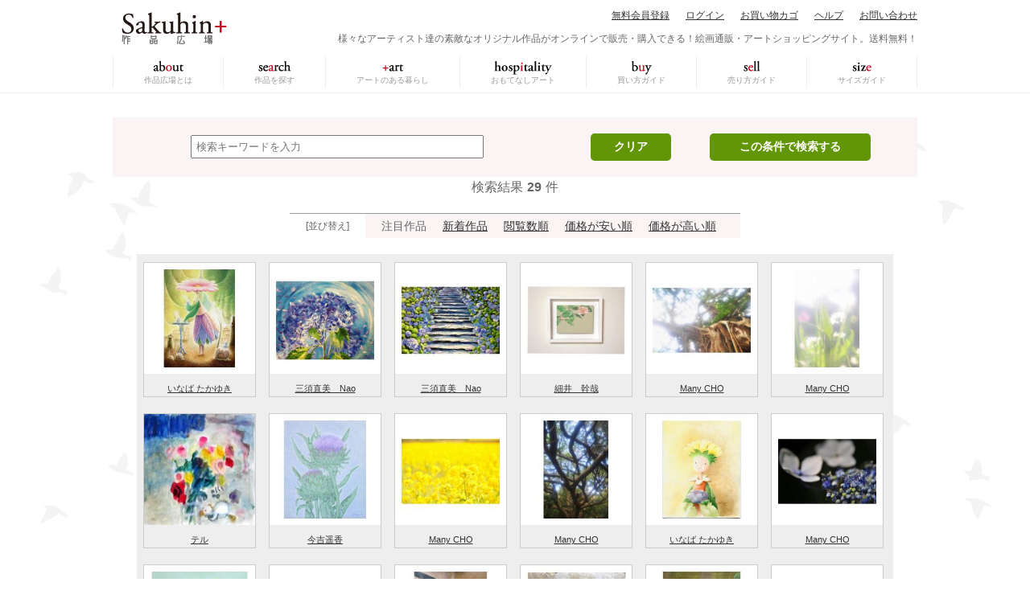

--- FILE ---
content_type: text/html; charset=UTF-8
request_url: http://sakuhin.jp/search.php?motif=9
body_size: 21138
content:


<!DOCTYPE html>
<html lang="ja">
<head>
<meta charset="UTF-8" />
<meta name="description" content="作品を探すページです。絵画、イラスト、写真、オブジェ等のアート作品を、飾る場所やインテリアの雰囲気、色などで検索可能です。" />
<meta name="keywords" content="作品検索,絵画販売,絵画サイト" />
<link rel="shortcut icon" type="image/vnd.microsoft.icon" href="http://www.sakuhin.jp/img/common/favicon.ico" />
<title>作品を探す | オリジナル絵画・アート作品の販売・通販サイト作品広場</title>
<link rel="stylesheet" type="text/css" media="screen" href="http://www.sakuhin.jp/css/base/reset.css" />
<link rel="stylesheet" type="text/css" media="screen" href="http://www.sakuhin.jp/css/base/common.css" />
<link rel="stylesheet" type="text/css" media="screen" href="http://www.sakuhin.jp/css/base/header.css" />
<link rel="stylesheet" type="text/css" media="screen" href="http://www.sakuhin.jp/css/base/jmenu.css" />
<link rel="stylesheet" type="text/css" media="screen" href="http://www.sakuhin.jp/css/base/footer.css" />
<link rel="stylesheet" type="text/css" media="screen" href="http://www.sakuhin.jp/css/front/search.css" />
<script type="text/javascript" src="http://www.sakuhin.jp/js/jquery-2.1.1.js"> </script>
<script type="text/javascript" src="http://www.sakuhin.jp/js/jMenu.jquery.min.js"> </script>
<script type="text/javascript" src="http://www.sakuhin.jp/js/common.js"></script>
<script type="text/javascript" src="http://www.sakuhin.jp/js/jquery.dcspamless.1.0.min.js"></script>
<div id="fb-root"></div>
<script>(function(d, s, id) {
  var js, fjs = d.getElementsByTagName(s)[0];
  if (d.getElementById(id)) return;
  js = d.createElement(s); js.id = id;
  js.src = "//connect.facebook.net/ja_JP/sdk.js#xfbml=1&version=v2.0";
  fjs.parentNode.insertBefore(js, fjs);
}(document, 'script', 'facebook-jssdk'));</script>
<meta name="google-translate-customization" content="4689ed2b2d92c2b9-f13f61fe955733b9-g50819083813f1b7e-f"></meta>
</head>
<body onLoad="">
	<!-- header ここから -->
	<div class="sakuhin_header"><div class="sakuhin_header_inner clearfix">
<div id="header_logo">
<a href="http://www.sakuhin.jp"><img src="http://www.sakuhin.jp/img/parts/logo.gif" alt="作品広場"></a>
</div>
<ul class="menu clearfix">
<li><a href="http://www.sakuhin.jp/common/entry/new_entry.php" title="無料会員登録">無料会員登録</a></li>
<li><a href="http://www.sakuhin.jp/shop_admin/login.php" title="ログイン">ログイン</a></li>
<li><a href="http://www.sakuhin.jp/buy/cart.php" title="お買い物カゴ">お買い物カゴ</a></li>
<li><a href="http://www.sakuhin.jp/help/help_list.html" target="_blank" title="ヘルプ">ヘルプ</a></li>
<li><a href="http://www.sakuhin.jp/common/contact/contact.php" title="お問い合わせ" target="_blank" >お問い合わせ</a></li>
</ul>
<h1 class="site_title">様々なアーティスト達の素敵なオリジナル作品がオンラインで販売・購入できる！絵画通販・アートショッピングサイト。送料無料！</h1></div>
<div class="global_nav">
<ul class="global_nav_menu clearfix">
<li><a href="http://www.sakuhin.jp/introduction/introduction.php?page=1" title="作品広場とは">作品広場とは</a></li>
<li><a href="http://www.sakuhin.jp/search.php" title="作品を探す">作品を探す</a></li>
<li><a href="http://www.sakuhin.jp/introduction/introduction.php?page=2"  title="アートのある暮らし">アートのある暮らし</a></li>
<li><a href="http://www.sakuhin.jp/introduction/introduction.php?page=3" title="おもてなしアート">おもてなしアート</a></li>
<li><a href="http://www.sakuhin.jp/help/guide_buy.html" target="_blank" title="買い方ガイド">買い方ガイド</a></li>
<li><a href="http://www.sakuhin.jp/help/guide_sell.html" target="_blank" title="売り方ガイド">売り方ガイド</a></li>
<li><a href="http://www.sakuhin.jp/help/guide_size.html" target="_blank" title="サイズガイド">サイズガイド</a></li>
</ul>
</div>
</div>
	<!-- header ここまで -->
		<div id="wrapper">
			<div class="clearfix">
				<!-- left_block ここから -->
								<!-- left_block ここから -->

				<!-- center_block ここから -->
				<div class="content_block_center3">
<div class="search_item">
<form method="post" action="post" name="narrow_data" id="narrow_data">
<table class="search_item_table">
<tr>
<td colspan="2">
<input name="kw" type="text" value="" placeholder="検索キーワードを入力" class="search_kw" onKeyPress="return submitStop(event);">
</td>
<td colspan="1">
<p class="clear_btn">
<input type="button" name="clear_btn" value="クリア" onclick="ProductSearchClearButton();" class="clear_btn">
</p>
</td>
<td colspan="2">
<p class="search_btn">
<input type="button" name="search_btn" value="この条件で検索する" onclick="subBtn('search_confirm')" class="search_btn">
</p>
</td>
</tr>
</table>
</form>
</div>

<p class="content_count" style="margin-top:0px;">検索結果<span class="num">29</span>件</p>
<div class="search_results_sort">
<ul class="clearfix">
<li class="sort">[並び替え]</li>
<li>注目作品</li>
<li><a href="http://www.sakuhin.jp/search.php?motif=9&order=2">新着作品</a></li>
<li><a href="http://www.sakuhin.jp/search.php?motif=9&order=3">閲覧数順</a></li>
<li><a href="http://www.sakuhin.jp/search.php?motif=9&order=4">価格が安い順</a></li>
<li><a href="http://www.sakuhin.jp/search.php?motif=9&order=5">価格が高い順</a></li>
</ul>
</div>
<div class="search_results_list">
<ul class="clearfix">
<li>
<a href="./product_detail.php?product_id=1104">
<img src="http://www.sakuhin.jp/img/thumbnail/product/vas64127/a53efa9e05d0e8205353a476e792f51e5d6c8a5e.jpeg?c77a92d4be9af5c7c6a5b447bc135b8c15c168fc" alt="ひと息ついて" width="138" height="138">
</a>
<p><a href="./author_profile.php?author=641" style="font-size:11px;">いなば たかゆき</p>
</li>
<li>
<a href="./product_detail.php?product_id=1338">
<img src="http://www.sakuhin.jp/img/thumbnail/product/anb10417/dd686f796ef2977709c33ba8113b9587477b3135.jpeg?c77a92d4be9af5c7c6a5b447bc135b8c15c168fc" alt="水中花～紫陽花～" width="138" height="138">
</a>
<p><a href="./author_profile.php?author=104" style="font-size:11px;">三須直美　Nao</p>
</li>
<li>
<a href="./product_detail.php?product_id=1339">
<img src="http://www.sakuhin.jp/img/thumbnail/product/anb10417/425f181cb671435f389350eacb7fb95a25da8c92.jpeg?c77a92d4be9af5c7c6a5b447bc135b8c15c168fc" alt="あじさい寺" width="138" height="138">
</a>
<p><a href="./author_profile.php?author=104" style="font-size:11px;">三須直美　Nao</p>
</li>
<li>
<a href="./product_detail.php?product_id=1267">
<img src="http://www.sakuhin.jp/img/thumbnail/product/cnv75840/9bdd0b2aa2423b81a12f80d352bbd72695639613.jpeg?c77a92d4be9af5c7c6a5b447bc135b8c15c168fc" alt="椿" width="138" height="138">
</a>
<p><a href="./author_profile.php?author=758" style="font-size:11px;">細井　幹哉</p>
</li>
<li>
<a href="./product_detail.php?product_id=1324">
<img src="http://www.sakuhin.jp/img/thumbnail/product/zbq79231/aa70743e5594bdab17cc6c4c0abf181b64c9704f.jpeg?c77a92d4be9af5c7c6a5b447bc135b8c15c168fc" alt="大樹" width="138" height="138">
</a>
<p><a href="./author_profile.php?author=792" style="font-size:11px;">Many CHO</p>
</li>
<li>
<a href="./product_detail.php?product_id=1332">
<img src="http://www.sakuhin.jp/img/thumbnail/product/zbq79231/bfc2e8142675887ec634c2cee9f2d15a4ca224c7.jpeg?c77a92d4be9af5c7c6a5b447bc135b8c15c168fc" alt="光の花" width="138" height="138">
</a>
<p><a href="./author_profile.php?author=792" style="font-size:11px;">Many CHO</p>
</li>
<li>
<a href="./product_detail.php?product_id=916">
<img src="http://www.sakuhin.jp/img/thumbnail/product/ter599817/8a84c48067f649068c67d9bb4d25966a1c5799bf.jpg?c77a92d4be9af5c7c6a5b447bc135b8c15c168fc" alt="バラとアヒル" width="138" height="138">
</a>
<p><a href="./author_profile.php?author=599" style="font-size:11px;">テル</p>
</li>
<li>
<a href="./product_detail.php?product_id=1636">
<img src="http://www.sakuhin.jp/img/thumbnail/product/vzn116128/e0ecac225118fdf39e6d8901d86640f567c46875.jpeg?c77a92d4be9af5c7c6a5b447bc135b8c15c168fc" alt="アーティチョーク" width="138" height="138">
</a>
<p><a href="./author_profile.php?author=1161" style="font-size:11px;">今吉遥香</p>
</li>
<li>
<a href="./product_detail.php?product_id=1329">
<img src="http://www.sakuhin.jp/img/thumbnail/product/zbq79231/50417cf21b636fbf32d575537181a9d5673244ef.jpeg?c77a92d4be9af5c7c6a5b447bc135b8c15c168fc" alt="どこまでも、どこまでも春の色" width="138" height="138">
</a>
<p><a href="./author_profile.php?author=792" style="font-size:11px;">Many CHO</p>
</li>
<li>
<a href="./product_detail.php?product_id=1331">
<img src="http://www.sakuhin.jp/img/thumbnail/product/zbq79231/0fc3e1c1fe80bf11668b21e028d2b21bb0c503e9.jpeg?c77a92d4be9af5c7c6a5b447bc135b8c15c168fc" alt="森の造形" width="138" height="138">
</a>
<p><a href="./author_profile.php?author=792" style="font-size:11px;">Many CHO</p>
</li>
<li>
<a href="./product_detail.php?product_id=981">
<img src="http://www.sakuhin.jp/img/thumbnail/product/inf641295/048a461db7779d388ad37bdf061589add26c5224.jpeg?c77a92d4be9af5c7c6a5b447bc135b8c15c168fc" alt="花の人　「おつかい途中のコーちゃん」" width="138" height="138">
</a>
<p><a href="./author_profile.php?author=641" style="font-size:11px;">いなば たかゆき</p>
</li>
<li>
<a href="./product_detail.php?product_id=1343">
<img src="http://www.sakuhin.jp/img/thumbnail/product/zbq79231/b1084b5f7881990cc6a5d60dce94dd1a536879c7.jpeg?c77a92d4be9af5c7c6a5b447bc135b8c15c168fc" alt="青い蕾" width="138" height="138">
</a>
<p><a href="./author_profile.php?author=792" style="font-size:11px;">Many CHO</p>
</li>
<li>
<a href="./product_detail.php?product_id=1637">
<img src="http://www.sakuhin.jp/img/thumbnail/product/vzn116128/e2db8063d6fd4131d4a1be462745272490079a44.jpeg?c77a92d4be9af5c7c6a5b447bc135b8c15c168fc" alt="ユリ" width="138" height="138">
</a>
<p><a href="./author_profile.php?author=1161" style="font-size:11px;">今吉遥香</p>
</li>
<li>
<a href="./product_detail.php?product_id=1710">
<img src="http://www.sakuhin.jp/img/thumbnail/product/byr102021/92f3bba840b815442558666775a5e47ea92972f7.jpeg?c77a92d4be9af5c7c6a5b447bc135b8c15c168fc" alt="’’Still live in autumn’’" width="138" height="138">
</a>
<p><a href="./author_profile.php?author=1020" style="font-size:11px;">Olena Ye</p>
</li>
<li>
<a href="./product_detail.php?product_id=1760">
<img src="http://www.sakuhin.jp/img/thumbnail/product/cre123625/e42441eae54c033630b78a51648c2a647fb02531.jpeg?c77a92d4be9af5c7c6a5b447bc135b8c15c168fc" alt="桃とガーベラ" width="138" height="138">
</a>
<p><a href="./author_profile.php?author=1236" style="font-size:11px;">た衣子</p>
</li>
<li>
<a href="./product_detail.php?product_id=1614">
<img src="http://www.sakuhin.jp/img/thumbnail/product/zre114328/7fe26bd4a02387c08f24a508626bcfc522c837f1.jpeg?c77a92d4be9af5c7c6a5b447bc135b8c15c168fc" alt="has" width="138" height="138">
</a>
<p><a href="./author_profile.php?author=1143" style="font-size:11px;">yutaka</p>
</li>
<li>
<a href="./product_detail.php?product_id=1288">
<img src="http://www.sakuhin.jp/img/thumbnail/product/anb76738/6f065919c066af0a8e12ddde80b8ed7ff55e024c.jpeg?c77a92d4be9af5c7c6a5b447bc135b8c15c168fc" alt="春の陽射し" width="138" height="138">
</a>
<p><a href="./author_profile.php?author=767" style="font-size:11px;">NARUSE</p>
</li>
<li>
<a href="./product_detail.php?product_id=1787">
<img src="http://www.sakuhin.jp/img/thumbnail/product/cre123625/3e4b00368b27ac77ae350f100b4de975d0d0c33f.jpeg?c77a92d4be9af5c7c6a5b447bc135b8c15c168fc" alt="備前にギボウシ" width="138" height="138">
</a>
<p><a href="./author_profile.php?author=1236" style="font-size:11px;">た衣子</p>
</li>
<li>
<a href="./product_detail.php?product_id=763">
<img src="http://www.sakuhin.jp/img/thumbnail/product/wat486562/7bb58e305a955f84fa341eff644cfc81f10bf515.jpg?c77a92d4be9af5c7c6a5b447bc135b8c15c168fc" alt="ゑ松" width="138" height="138">
</a>
<p><a href="./author_profile.php?author=486" style="font-size:11px;">都民版</p>
</li>
<li>
<a href="./product_detail.php?product_id=1333">
<img src="http://www.sakuhin.jp/img/thumbnail/product/zbq79231/c65756b2845091b3187648843767d3acd4f3cd04.jpeg?c77a92d4be9af5c7c6a5b447bc135b8c15c168fc" alt="小さな命の種" width="138" height="138">
</a>
<p><a href="./author_profile.php?author=792" style="font-size:11px;">Many CHO</p>
</li>
<li>
<a href="./product_detail.php?product_id=1716">
<img src="http://www.sakuhin.jp/img/thumbnail/product/lhx120927/4c2ede8f5e81c2d232522e2fdd7d7a69e16674ef.jpeg?c77a92d4be9af5c7c6a5b447bc135b8c15c168fc" alt="明日へ" width="138" height="138">
</a>
<p><a href="./author_profile.php?author=1209" style="font-size:11px;">yukie</p>
</li>
<li>
<a href="./product_detail.php?product_id=811">
<img src="http://www.sakuhin.jp/img/thumbnail/product/gf3496538/4aca32b4f6120b946eb30164ae87506dc6a4601b.jpeg?c77a92d4be9af5c7c6a5b447bc135b8c15c168fc" alt="夫婦（めおと）ボタン" width="138" height="138">
</a>
<p><a href="./author_profile.php?author=496" style="font-size:11px;">藤岡充</p>
</li>
<li>
<a href="./product_detail.php?product_id=1724">
<img src="http://www.sakuhin.jp/img/thumbnail/product/lhx120927/689f05f2bd49f5e698e551546707a929b9e43729.jpeg?c77a92d4be9af5c7c6a5b447bc135b8c15c168fc" alt="grace" width="138" height="138">
</a>
<p><a href="./author_profile.php?author=1209" style="font-size:11px;">yukie</p>
</li>
<li>
<a href="./product_detail.php?product_id=1761">
<img src="http://www.sakuhin.jp/img/thumbnail/product/cre123625/b93ed7db5e0960f91b78b18e80621c1096182542.jpeg?c77a92d4be9af5c7c6a5b447bc135b8c15c168fc" alt="テッポウユリ" width="138" height="138">
</a>
<p><a href="./author_profile.php?author=1236" style="font-size:11px;">た衣子</p>
</li>
<li style="width: 97.5%; text-align:center; border:none;">
</li>
<li>
<a href="./product_detail.php?product_id=1692">
<img src="http://www.sakuhin.jp/img/thumbnail/product/fna118430/9550f531c087bf020815272de34689fbbe76baf6.jpeg?c77a92d4be9af5c7c6a5b447bc135b8c15c168fc" alt="ブライダルブーケ" width="138" height="138">
</a>
<p><a href="./author_profile.php?author=1184" style="font-size:11px;">セカンドオータム</p>
</li>
<li>
<a href="./product_detail.php?product_id=1253">
<img src="http://www.sakuhin.jp/img/thumbnail/product/eno75029/d238a6abc0709773521d3b5b4c9bd8c514e8f260.jpeg?c77a92d4be9af5c7c6a5b447bc135b8c15c168fc" alt="すいれん" width="138" height="138">
</a>
<p><a href="./author_profile.php?author=750" style="font-size:11px;">せつこ</p>
</li>
<li>
<a href="./product_detail.php?product_id=1751">
<img src="http://www.sakuhin.jp/img/thumbnail/product/0uq123021/b341b199424a33c274dc446685d55d11813530ec.jpeg?c77a92d4be9af5c7c6a5b447bc135b8c15c168fc" alt="薔薇と白い花" width="138" height="138">
</a>
<p><a href="./author_profile.php?author=1230" style="font-size:11px;">バニラもなか</p>
</li>
<li>
<a href="./product_detail.php?product_id=1335">
<img src="http://www.sakuhin.jp/img/thumbnail/product/zbq79231/eaf38173481cac39f05106a815d9d9cb5d8ba113.jpeg?c77a92d4be9af5c7c6a5b447bc135b8c15c168fc" alt="雨上がりの緑" width="138" height="138">
</a>
<p><a href="./author_profile.php?author=792" style="font-size:11px;">Many CHO</p>
</li>
<li>
<a href="./product_detail.php?product_id=1613">
<img src="http://www.sakuhin.jp/img/thumbnail/product/zre114328/f948996a1c8229c956734330dc813bfb485c20e9.jpeg?c77a92d4be9af5c7c6a5b447bc135b8c15c168fc" alt="時花" width="138" height="138">
</a>
<p><a href="./author_profile.php?author=1143" style="font-size:11px;">yutaka</p>
</li>

</ul>
</div>
<ol class="pageing_num_link clearfix">
</ol>
</div>
				<!-- center_block ここまで -->

				<!-- right_block ここから -->
								<!-- right_block ここまで -->
			</div>
			<!-- recommend ここから -->
						<!-- recommend ここまで -->
		</div>
	<!-- footer ここから -->
	<div class="sakuhin_footer">
<div class="sakuhin_footer_inner clearfix" style="position: relative;">
<div class="sakuhin_footer_inner_left clearfix">
<div id="footer_logo">
<a href="http://www.sakuhin.jp/index.php"><img src="http://www.sakuhin.jp/img/parts/logo.gif" alt="作品広場"></a>
</div>
<ul class="footer_site_map_left">
<li><a href="http://www.sakuhin.jp/introduction/introduction.php?page=1" title="作品広場とは" >作品広場とは</a></li>
<li><a href="http://www.sakuhin.jp/help/guide_buy.html" target="_blank" title="買い方ガイド" >買い方ガイド</a></li>
<li><a href="http://www.sakuhin.jp/help/guide_sell.html" target="_blank" title="売り方ガイド" >売り方ガイド</a></li>
<li><a href="http://www.sakuhin.jp/help/guide_size.html" target="_blank" title="サイズガイド" >サイズガイド</a></li>
</ul>
<ul class="footer_site_map_center">
<li><a href="http://www.sakuhin.jp/search.php" title="作品を探す" >作品を探す</a></li>
<li><a href="http://www.sakuhin.jp/introduction/introduction.php?page=2" title="アートのある暮らし" >アートのある暮らし</a></li>
<li><a href="http://www.sakuhin.jp/introduction/introduction.php?page=3" title="おもてなしアート" >おもてなしアート</a></li>
<li><a href="http://www.sakuhin.jp/help/guide_photo.html" target="_blank" title="作品撮影ガイド">作品撮影ガイド</a></li>
</ul>
<ul class="footer_site_map_right">
<li><a href="http://www.sakuhin.jp/common/entry/new_entry.php" title="無料会員登録" >無料会員登録</a></li>
<li><a href="http://www.sakuhin.jp/help/help_list.html" target="_blank" title="ヘルプ" >ヘルプ</a></li>
<li><a href="http://www.sakuhin.jp/help/help_faq.html" target="_blank" title="よくあるご質問" >よくあるご質問</a></li>
<li><a href="http://www.sakuhin.jp/common/contact/contact.php" title="お問い合わせ" >お問い合わせ</a></li>
</ul>
</div>
<div class="sakuhin_footer_inner_right">
<p class="twitter_btn">
<a href="https://twitter.com/share" class="twitter-share-button" data-count="none">Tweet</a>
<script>!function(d,s,id){var js,fjs=d.getElementsByTagName(s)[0],p=/^http:/.test(d.location)?'http':'https';if(!d.getElementById(id)){js=d.createElement(s);js.id=id;js.src=p+'://platform.twitter.com/widgets.js';fjs.parentNode.insertBefore(js,fjs);}}(document, 'script', 'twitter-wjs');</script>
<a href="https://twitter.com/sakuhinhiroba" class="twitter-follow-button" data-show-count="false">Follow @sakuhinhiroba</a>
<script>!function(d,s,id){var js,fjs=d.getElementsByTagName(s)[0],p=/^http:/.test(d.location)?'http':'https';if(!d.getElementById(id)){js=d.createElement(s);js.id=id;js.src=p+'://platform.twitter.com/widgets.js';fjs.parentNode.insertBefore(js,fjs);}}(document, 'script', 'twitter-wjs');</script>
</p>
<p class="facebook_btn">
<div class="fb-like" data-href="https://www.facebook.com/sakuhin.jp" data-layout="button" data-action="like" data-show-faces="false" data-share="true"></div>
</p>
<div style="position:absolute;bottom: 0;right: 0;padding-bottom:30px;">
<div id="google_translate_element"></div><script type="text/javascript">
					function googleTranslateElementInit() {
					  new google.translate.TranslateElement({pageLanguage: 'ja', includedLanguages: 'de,en,es,fr,it,ja,ko,ru,zh-CN', layout: google.translate.TranslateElement.InlineLayout.SIMPLE}, 'google_translate_element');
					}
					</script><script type="text/javascript" src="//translate.google.com/translate_a/element.js?cb=googleTranslateElementInit"></script>
</div>
</div>
</div>
<div class="footer_menu clearfix">
<ul class="footer_menu_list">
<li><a href="http://www.sakuhin.jp" title="ホーム">ホーム</a></li>
<li><a href="http://asixjapan.com/" target="_blank" title="運営会社">運営会社</a></li>
<li><a href="http://www.sakuhin.jp/info/info.php?page=2" title="利用規約">利用規約</a></li>
<li><a href="http://www.sakuhin.jp/info/info.php?page=1" title="プライバシーポリシー">プライバシーポリシー</a></li>
<li><a href="http://www.sakuhin.jp/info/info.php?page=3" title="特定商取引法に基づく表記">特定商取引法に基づく表記</a></li>
<li><a href="http://www.sakuhin.jp/info/info.php?page=4" title="サイトマップ">サイトマップ</a></li>
</ul>
<div id="footer-copyright">
Copyright c Asix japan. All Rights Reserved.
</div>
</div>
	<!-- footer ここまで -->
<p id="back-top">
<a href="#top">Back to Top</a>
</p>
<script src="http://www.sakuhin.jp/js/jquery.dcspamless.1.0.min.js"></script>
<script>
$('.email-3').dcSpamless({
splitDomain: '/',
splitName: '//'
});
</script>
<script async src="https://www.googletagmanager.com/gtag/js?id=UA-1998628-44"></script>
		<script>
		  window.dataLayer = window.dataLayer || [];
		  function gtag(){dataLayer.push(arguments);}
		  gtag('js', new Date());

		  gtag('config', 'UA-1998628-44');
		</script>
</body>
</html>


--- FILE ---
content_type: text/css
request_url: http://www.sakuhin.jp/css/base/common.css
body_size: 6095
content:
@charset "UTF-8";

body {
	font-size: 14px;
	color: #666666;
	line-height: 1.6;
	font-family: "ヒラギノ角ゴ Pro W3", "Hiragino Kaku Gothic Pro", Osaka, "メイリオ", Meiryo, "ＭＳ Ｐゴシック", "MS PGothic", sans-serif, Arial, Helvetica, Verdana;
	word-wrap:break-word;
}

a:link {
	color: #333;
	text-decoration: underline;
}

a:visited {
	color: #333;
	text-decoration: none;
}

a:hover, a:active {
	color: #999;
	text-decoration: underline;
}

a:hover img{
    opacity:0.5;
    -moz-opacity:0.5;
    filter:alpha(opacity = 50);
}

/* テーブル
---------------------------------------------------- */
table{
	word-break:break-all;
}


/* サブミットボタン
---------------------------------------------------- */
input[type="button"]{
	cursor: pointer;
}

.submit_btn{
	background-color: #639606;
	padding: 8px 0;
	font-size: 18px;
	font-weight: bold;
	color: #fff;
	border-style: none;
	width: 220px;
  border-radius: 5px;        /* CSS3草案 */
    -webkit-border-radius: 5px;    /* Safari,Google Chrome用 */
    -moz-border-radius: 5px;   /* Firefox用 */
}

.submit_btn:hover{
	background-color: #937005;
}

.submit_btn2{
	background-color: #639606;
	padding: 8px 0;
	font-weight: bold;
	color: #fff;
	border-style: none;
	width: 100px;
	  border-radius: 5px;        /* CSS3草案 */
    -webkit-border-radius: 5px;    /* Safari,Google Chrome用 */
    -moz-border-radius: 5px;   /* Firefox用 */
    margin: 5px 0;
}

.submit_btn2:hover{
	background-color: #937005;
}

.submit_btn3{
	background-color: #eee;
	padding: 8px 0;
	font-size: 18px;
	font-weight: bold;
	color: #fff;
	border-style: none;
	width: 220px;
  border-radius: 5px;        /* CSS3草案 */
    -webkit-border-radius: 5px;    /* Safari,Google Chrome用 */
    -moz-border-radius: 5px;   /* Firefox用 */
}

.submit_btn3:hover{
	background-color: #eee;
	cursor: default;
}

/* フォーム
---------------------------------------------------- */
input[type="text"],
input[type="password"],
select,
textarea{
	padding: 5px;
	color: #0D9305;
}


/* エラーメッセージ
---------------------------------------------------- */
.error_msg,.caution {
	color: #ff0000;
	font-weight: bold;
}

span.cognomen_error{
	font-weight: bold;
}


/***************************************/
/*clearfix*/
/***************************************/
clearfix:before,
.clearfix:after {
    content: " ";
    display: table;
}

.clearfix:after {
    clear: both;
}

.clearfix {
    *zoom: 1;
}


/***************************************/
/*レイアウト関連*/
/***************************************/

#wrapper {
	width:1000px;
	margin: 0 auto;
}

.content_block_left{
	width: 200px;
	float: left;
	background-color: #fff;
}

.content_block_center{
	width: 780px;
	float: right;
	background-color: #fff;
}

.content_block_center2{
	width: 660px;
	float: left;
}
.content_block_center3{
	width: 1000px;
}

.content_block_right{
	width: 320px;
	float: right;
}

/***************************************/
/*見出し*/
/***************************************/

h2.content_h2{
	padding-left: 10px;
	margin-bottom: 20px;
	font-size: 18px;
	border-left: 26px solid #aaa;
	height: 26px;
	line-height: 30px;
}
h2.history_h2{
	font-weight: bold;
	border-left: 20px solid #ccc;
	padding-left: 5px;
	margin-bottom: 5px;
	height: 15px;
}
h3.content_h3{
	font-weight: bold;
	border-left: 23px solid #ccc;
	padding-left: 10px;
	margin-bottom: 10px;
	text-align: left;
}

h3.info_h3{
	margin-top: 30px;
	font-weight: bold;
}
/***************************************/
/*段落　文*/
/***************************************/
p.content_lead{
}
p.content_lead_bold{
	margin-top: 20px;
	font-weight: bold;
}



p.content_count{
	margin-top: 20px;
}
p.content_count span{
	font-weight: bold;
	margin: 0 5px;
}

/***************************************/
/*リスト*/
/***************************************/




/***************************************/
/*サイドバー*/
/***************************************/
.left_side_banner p{
	margin-top: 30px;
}

/***************************************/
/*ページ送り*/
/***************************************/

ol.pageing_num_link{
	margin: 30px auto;
	height: 30px;
	text-align: center;
}

ol.pageing_num_link li{
	display: inline;
	padding: 0 10px;
	font-size: 20px;
}
ol.pageing_num_link li a{
	font-weight: bold;
}


/***************************************/
/*最近閲覧した作品*/
/***************************************/

.history{
	width: 1000px;
	height: 140px;
	margin-top: 30px;
}
.history h2.history_h2{
	color: #333;
	padding-bottom: 5px;
}
.history ol li{
	float: left;
	margin-right: 14px;
}
.history ol li a img{
	border: solid 1px #ccc;
}
#wrapper > div.history > ol > li:nth-child(8){
	margin-right: 0;
}
/*******2015/01/05/細野追記ここから********/
#back-top {
    position: fixed;
    bottom: 10px;
    right: 10px;
}
#back-top a {
    width: 70px;
    height: 70px;
    display: block;
    text-align: center;
    text-decoration: none;
    color: #ddd;
    background:#333;
   	background-image: url('../../img/parts/backtotop.gif');
   	background-repeat: no-repeat;
   	background-position: bottom center;
}
#back-top a:hover {
    color: #3cc;
}
/*******2015/01/05/細野追記ここまで********/


/***************************************/
/*アドセンス*/
/***************************************/

.adsens_300_600{
	margin: 30px 0 0 5px;
}

.adsens_300_250{
	margin-top: 30px;
}

.adsens_300_250 > .adsens_left{
	width: 300px;
	float: left;
}
.adsens_300_250 > .adsens_left2{
	width: 300px;
	float: left;
	margin-left: 25px;
}
.adsens_300_250 > .adsens_right{
	width: 300px;
	float: right;
}
.adsens_link_468_15{
	margin-top: 20px;
	text-align: center;
}
.adsens_link_200_90{
	margin-top: 30px;
	text-align: center;
}
.adsens_link_200_90_foot{
	margin-top: 20px;
}
.adsens_link_728_15{
	margin-top: 30px;
	text-align: center;
}
.adsens_160_600{
	margin-top: 30px;
	text-align: center;
}
.adsens_320_50{
	text-align: center;
}
.adsens_728_90{
	text-align: center;
}
.adsens_link_160_90{
	margin-top: 30px;
	text-align: center;
}

--- FILE ---
content_type: text/css
request_url: http://www.sakuhin.jp/css/base/header.css
body_size: 2532
content:
@charset "UTF-8";

.sakuhin_header{
	border-bottom: 1px solid #eee;
	height: 105px;
	margin-bottom: 30px;
	background-color: #fff;
	padding-top: 10px;
}
.sakuhin_header_step{
	border-bottom: 1px solid #eee;
	height: 65px;
	margin-bottom: 30px;
}

.sakuhin_header_inner{
	width:1000px;
	margin:0 auto;
	height: 50px;
}

#header_logo{
	display:block;
	width: 133px;
	float: left;
	height: 40px;
	margin-top: 5px;
	margin-left: 10px;
}

#header_logo a:hover{
	filter: alpha(opacity=40);
	-moz-opacity: 0.4;
	opacity: 0.4;
}

.menu {
float: right;
font-size: 12px;
}

.menu li {
	float: left;
	margin-left: 20px;
}

h1.site_title{
	display: inline;
	float: right;
	width: 800px;
	font-size: 12px;
	text-align: right;
	margin-top: 10px;
}

.global_nav{
	width: 1000px;
	margin: 10px auto;
	display: block;
}

ul.global_nav_menu li{
	float: left;
	border-right: solid 1px #eee;
}

ul.global_nav_menu li a{
	display: block;
	float: left;
	height: 40px;
	line-height: 60px;
	padding: 0 38px;
	font-size: 10px;
	color: #999;
	text-decoration: none;
}

ul.global_nav_menu > li:nth-child(1) > a{
	border-left: solid 1px #eee;
	background-image: url('../../img/globalnav/about.gif');
	background-repeat: no-repeat;
	background-position: center 5px ;
}
ul.global_nav_menu > li:nth-child(2) > a{
	background-image: url('../../img/globalnav/search.gif');
	background-repeat: no-repeat;
	background-position: center 5px ;
}
ul.global_nav_menu > li:nth-child(3) > a{
	background-image: url('../../img/globalnav/art.gif');
	background-repeat: no-repeat;
	background-position: center 5px ;
}
ul.global_nav_menu > li:nth-child(4) > a{
	background-image: url('../../img/globalnav/hospitality.gif');
	background-repeat: no-repeat;
	background-position: center 5px ;
}
ul.global_nav_menu > li:nth-child(5) > a{
	background-image: url('../../img/globalnav/buy.gif');
	background-repeat: no-repeat;
	background-position: center 5px ;
}
ul.global_nav_menu > li:nth-child(6) > a{
	background-image: url('../../img/globalnav/sell.gif');
	background-repeat: no-repeat;
	background-position: center 5px ;
}
ul.global_nav_menu > li:nth-child(7) > a{
	background-image: url('../../img/globalnav/size.gif');
	background-repeat: no-repeat;
	background-position: center 5px ;
}

ul.global_nav_menu li a:hover{
	filter: alpha(opacity=40);
	-moz-opacity: 0.4;
	opacity: 0.4;
}

div.google_translate_element .goog-te-gadget-simple{
	border: none;
}

--- FILE ---
content_type: text/css
request_url: http://www.sakuhin.jp/css/base/jmenu.css
body_size: 923
content:
@charset "UTF-8";
.jMenu{
	display:table;
	margin:0;
	padding:0;
	list-style:none;
}

.jMenu li{
	display:table-cell;
	background-color:#aaa;
	margin:0;
	list-style:none;
	min-width:110px;
}

.jMenu li a{
	padding:0 5px;
	display:block;
	background-color:transparent;
	color:#fff;
	cursor:pointer;
	overflow: hidden;
}
.jMenu li a:hover{
	background-color:#666;
}
.jMenu li:hover>a{
	background-color:#666;
}
.jMenu li ul{
	display:none;
	position:absolute;
	z-index:9999;
	padding:0;
	margin:0;
	list-style:none
}
.jMenu li ul li{
	background-color:#aaa;
	display:block;
	padding:0;
	list-style:none;
	position:relative
}
.jMenu li ul li a{
	font-size:12px;
	display:block;
	padding:5px;
	border-top:1px solid transparent;
	border-bottom:1px solid transparent
}
.jMenu li ul li a.isParent{
	background-color:#666
}
.jMenu li ul li a:hover{
	background-color:#666;
}

--- FILE ---
content_type: text/css
request_url: http://www.sakuhin.jp/css/base/footer.css
body_size: 1187
content:
.sakuhin_footer{
	background-color: #faf5f4;
	margin-top: 30px;
}
.sakuhin_footer_inner{
	width: 1000px;
	height: 210px;
	margin: 0 auto;
	padding-top: 30px;
}
.sakuhin_footer_inner_step{
	width: 1000px;
	height: 70px;
	margin: 0 auto;
	padding-top: 30px;
}

#footer_logo{
	margin-bottom: 10px;
	margin-left: -3px;
}

#footer_logo a:hover{
	filter: alpha(opacity=40);
	-moz-opacity: 0.4;
	opacity: 0.4;
}

#footer_logo_step{
	display:block;
	width: 133px;
	float: left;
	height: 40px;
	margin-top: 5px;
	margin-left: 10px;
}
#footer_logo_step a:hover{
	filter: alpha(opacity=40);
	-moz-opacity: 0.4;
	opacity: 0.4;
}



.sakuhin_footer_inner_left{
	float: left;
	width: 600px;
}

.sakuhin_footer_inner_left ul{
	float: left;
	width: 160px;
}

.sakuhin_footer_inner_left ul li{
	font-size: 12px;
	margin-top: 10px;
}


.sakuhin_footer_inner_right{
	float: right;
	width: 390px;
	color: #faf5f4;
}




.footer_menu{
	margin: 10px auto;
	width: 1000px;
	height: 20px;
}


ul.footer_menu_list li{
	float: left;
	margin-right: 40px;
	font-size: 12px;
}

#footer-copyright{
	float: right;
	font-size: 10px;
}

--- FILE ---
content_type: text/css
request_url: http://www.sakuhin.jp/css/front/search.css
body_size: 4027
content:
@charset "UTF-8";

/***************************************/
/*背景画像*/
/***************************************/

body{
 	background-image: url(../../img/parts/balloon_left.gif),
                      url(../../img/parts/balloon_right.gif);
    background-repeat: no-repeat,
                       no-repeat;
    background-position: top left,
                         top right;
}


/***************************************/
/*コンテンツエリア*/
/***************************************/

p.content_count{
	text-align: center;
	font-size: 16px;
}

/*検索条件*/
/***************************************/

.search_item{
	background-color: #faf5f4;
	padding: 10px;
	margin-top: 20px;
}

table.search_item_table{
	width: 980px;
}

table.search_item_table tr{
}

table.search_item_table tr td{
	padding: 10px 0;
	text-align: center;
	vertical-align: middle;
}

table.search_item_table tr td select{
	width: 170px;
	font-size: 14px;
}

table.search_item_table tr td input.search_kw{
	width: 350px;
}



/*  ===========================================
    color style
============================================  */
ul.color_palet{
	width: 360px;
	margin: 10px auto 0;
}

ul.color_palet li.color{ height: 20px; }
ul.color_palet li.color .label{
    padding: 0 7px 0 0;
    float: left;
}
ul.color_palet .colors-list{
    margin: -3px 0 0;
    list-style: none;
    float: left;
}
ul.color_palet .colors-list li{
    width: 22px;
    height: 22px;
    text-align: center;
    float: left;
    position: relative;
    cursor: pointer;
}

ul.color_palet .colors-list li:hover img{
    filter: alpha(opacity=70);
    -moz-opacity: .7;
    opacity: .7;
}
ul.color_palet .colors-list li label{ display: block; }
ul.color_palet .colors-list li img{
    padding-top: 4px;
    vertical-align: top;
}

ul.color_palet .colors-list li.selected{
    background: url(../../img/common/color/bg-select-color.png);
}


ul.color_palet .colors-list li input[type="checkbox"]{
    position: absolute;
    top: 2px;
    left: 1px;
    filter: alpha(opacity=0);
    -moz-opacity:0;
    opacity:0;
    cursor: pointer;
}

/*クリアボタン*/
/***************************************/

p.clear_btn{
	text-align: right;
}
p.clear_btn input.clear_btn{
	padding: 8px 0;
	font-size: 14px;
	width: 100px;
	background-color: #639606;
	font-weight: bold;
	color: #fff;
	border-style: none;
	border-radius: 5px;        /* CSS3草案 */
    -webkit-border-radius: 5px;    /* Safari,Google Chrome用 */
    -moz-border-radius: 5px;   /* Firefox用 */
}
p.clear_btn input.clear_btn:hover{
	background-color: #937005;
}


/*この条件で検索ボタン*/
/***************************************/

p.search_btn{
	text-align: center;
}
p.search_btn input.search_btn{
	padding: 8px 0;
	font-size: 14px;
	width: 200px;
	background-color: #639606;
	font-weight: bold;
	color: #fff;
	border-style: none;
	border-radius: 5px;        /* CSS3草案 */
    -webkit-border-radius: 5px;    /* Safari,Google Chrome用 */
    -moz-border-radius: 5px;   /* Firefox用 */
}
p.search_btn input.search_btn:hover{
	background-color: #937005;
}



/*ソート*/
/***************************************/
.search_results_sort{
	margin: 20px auto;
	width: 560px;
	height: 30px;
	line-height: 30px;
	background-color: #faf5f4;
	border-top: solid 1px #999;
}

.search_results_sort ul li{
	float: left;
	padding-left: 20px;
}
.search_results_sort ul li.sort{
	padding-right: 20px;
	font-size: 12px;
	background-color: #fff;
}


/***************************************/

.search_results_list{
	height: auto;
	width: 940px;
	margin: 0 auto;
	background-color: #eee;
}
.search_results_list ul li{
	float: left;
	text-align: center;
	margin: 10px 8px 10px;
	border: solid 1px #ccc;
	/*height: 230px;*/
}

.search_results_list ul li a img{
	/*border: solid 1px #ccc;*/
}



--- FILE ---
content_type: application/javascript
request_url: http://www.sakuhin.jp/js/common.js
body_size: 13969
content:
/*フロント用javascriptファイル
ファイル内ジャンプ用文字列（任意の文字列をファイル内検索）

共通スクリプト
	メールフォームページ表示用
	戻るボタン
*/


/*****************************************************************************************************/
//フロント画面：共通スクリプト
/*****************************************************************************************************/

/*==============================================*/
//メールフォームページ表示用
/*==============================================*/
function ContactConfirm(no){
	if(no==1){
		var obj = document.forms["contact_form"];
		obj.method = "post";
		obj.action = "send_mail.php";
		obj.submit();
	}else if(no==2){
		var obj = document.forms["contact_form"];
		obj.method = "post";
		obj.action = "";
		obj.submit();
	}else{
		alert('予期せぬエラーが発生しました。');
	}
}



function subBtn(frm){

	var host_address = 'http://www.sakuhin.jp/';


	switch (frm){

		case 'contact_msg_send':
			var eobj = document.forms["fcontact_input_form"];
			eobj.method = "post";
			eobj.action = "./contact_confirm.php";
			eobj.submit();

			break;

		case 'fcontact_back_input':
			//動的にPOST値を生成
			var ele = document.createElement('input');
			ele.setAttribute('type', 'hidden');
			ele.setAttribute('name', 'back_mode');
			ele.setAttribute('value', '1');

			var eobj = document.forms["fcontact_confirm_form"];
			eobj.appendChild(ele);
			eobj.method = "post";
			eobj.action = "./contact.php";
			eobj.submit();

			break;

		case 'fcontact_send_support':
			var eobj = document.forms["fcontact_confirm_form"];
			eobj.method = "post";
			eobj.action = "./send_mail.php";
			eobj.submit();

			break;


		case 'entry_form':
			var eobj = document.forms["entry_form"];
			eobj.method = "post";
			eobj.action = "./entry_confirm.php";
			eobj.submit();

			break;
		case 're_edit':
			var eobj = document.forms["entry_confirm_form"];
			eobj.method = "post";
			eobj.action = "./new_entry.php";
			eobj.submit();
			break;

		case 'login':
			//動的にPOST値を生成
			var ele = document.createElement('input');
			ele.setAttribute('type', 'hidden');
			ele.setAttribute('name', 'logmode');
			ele.setAttribute('value', '1');

			var eobj = document.forms["login_form"];
			eobj.appendChild(ele);
			eobj.method = "post";
			eobj.action = "";
			eobj.submit();
			break;

		case 'remind':
			var eobj = document.forms["member_remind_box"];
			eobj.method = "post";
			eobj.action = "";
			eobj.submit();
			break;

		case 'reset_pass_input':
			//動的にPOST値を生成
			var ele = document.createElement('input');
			ele.setAttribute('type', 'hidden');
			ele.setAttribute('name', 'reset_confirm');
			ele.setAttribute('value', '1');

			var eobj = document.forms["reset_form"];
			eobj.appendChild(ele);
			eobj.method = "post";
			eobj.action = "";
			eobj.submit();
			break;

		case 'mem_edit_confirm':
			//動的にPOST値を生成
			var ele = document.createElement('input');
			ele.setAttribute('type', 'hidden');
			ele.setAttribute('name', 'mem_e_confirm');
			ele.setAttribute('value', '1');

			var eobj = document.forms["edit_member_data"];
			eobj.appendChild(ele);
			eobj.method = "post";
			eobj.action = "./member_confirm.php";
			eobj.submit();
			break;

		case 'mem_edit_check':

			var eobj = document.forms["edit_confirm_checked"];
			eobj.method = "post";
			eobj.action = "./member_edit_compleate.php";
			eobj.submit();
			break;

		case 'mem_edit_back':
			var ele = document.createElement('input');
			ele.setAttribute('type', 'hidden');
			ele.setAttribute('name', 'edit_back');
			ele.setAttribute('value', '1');

			var eobj = document.forms["edit_confirm_checked"];
			eobj.appendChild(ele);
			eobj.method = "post";
			eobj.action = "./member_edit.php";
			eobj.submit();
			break;

		case 'entry_author':
			var ele = document.createElement('input');
			ele.setAttribute('type', 'hidden');
			ele.setAttribute('name', 'entry_author_confirm');
			ele.setAttribute('value', '1');

			var eobj = document.forms["entry_author_form"];
			eobj.appendChild(ele);
			eobj.method = "post";
			eobj.action = "./author_second_step.php";
			eobj.submit();
			break;

		case 'author_second_step_form_back':
			var ele = document.createElement('input');
			ele.setAttribute('type', 'hidden');
			ele.setAttribute('name', 'author_entry_back');
			ele.setAttribute('value', '1');
			var eobj = document.forms["author_second_step_form"];
			eobj.appendChild(ele);
			eobj.method = "post";
			eobj.action = "./author_entry.php";
			eobj.submit();
			break;

		case 'author_second_step_form_next':
			var eobj = document.forms["author_second_step_form"];
			eobj.method = "post";
			eobj.action = "./author_confirm.php";
			eobj.submit();
			break;

		case 'author_confirm_back':
			var ele = document.createElement('input');
			ele.setAttribute('type', 'hidden');
			ele.setAttribute('name', 'author_confirm_back');
			ele.setAttribute('value', '1');

			var eobj = document.forms["author_entry_confirm"];
			eobj.appendChild(ele);
			eobj.method = "post";
			eobj.action = "./author_second_step.php";
			eobj.submit();
			break;

		case 'author_confirm_send':
			var eobj = document.forms["author_entry_confirm"];
			eobj.method = "post";
			eobj.action = "./author_entry_compleate.php";
			eobj.submit();
			break;

		case 'author_edit':
			var eobj = document.forms["edit_author_data"];
			eobj.method = "post";
			eobj.action = "./author_remediation.php";
			eobj.submit();
			break;


		case 'product_create':
			var eobj = document.forms["product_create_form"];
			eobj.method = "post";
			eobj.action = "./product_confirm.php";
			eobj.submit();
			break;

		case 'p_confirm_back':
			var ele = document.createElement('input');
			ele.setAttribute('type', 'hidden');
			ele.setAttribute('name', 'product_confirm_b');
			ele.setAttribute('value', '1');

			var eobj = document.forms["product_create_confirm"];
			eobj.appendChild(ele);
			eobj.method = "post";
			eobj.action = "./product_create.php";
			eobj.submit();
			break;

		case 'p_confirm_send':
			var eobj = document.forms["product_create_confirm"];
			eobj.method = "post";
			eobj.action = "./product_compleate.php";
			eobj.submit();
			break;

		case 'search_confirm':
			var eobj = document.forms["narrow_data"];
			eobj.method = "get";
			eobj.action = "./search.php";
			eobj.submit();
			break;

		case 'shop_holiday_send':
			var eobj = document.forms["shop_holiday_form"];
			eobj.method = "post";
			eobj.action = "./holiday_check.php";
			eobj.submit();
			break;

		case 'product_edit':
			var eobj = document.forms["product_edit_form"];
			eobj.method = "post";
			eobj.action = "./confirm_product.php";
			eobj.submit();
			break;

		case 'BackShopping':
			location.href="../search.php";
			break;

		case 'buyProduct':
			location.href="../shop_admin/buy/prepare.php";
			break;

		case 'buy_destination_back':
			location.href="../../buy/cart.php";
			break;

		case 'buy_destination_next':
			var eobj = document.forms["destination_form"];
			eobj.method = "post";
			eobj.action = "./delivery.php";
			eobj.submit();
			break;

		case 'BackDestinationStep':
			var ele = document.createElement('input');
			ele.setAttribute('type', 'hidden');
			ele.setAttribute('name', 'destination_back_flg');
			ele.setAttribute('value', '1');

			var eobj = document.forms["buy_delivery_form"];
			eobj.appendChild(ele);
			eobj.method = "post";
			eobj.action = "./destination.php";
			eobj.submit();
			break;

		case 'NextDestinationStep':
			var eobj = document.forms["buy_delivery_form"];
			eobj.method = "post";
			eobj.action = "./order.php";
			eobj.submit();
			break;

		case 'my_product_reapplication':
			var eobj = document.forms["product_edit_form"];
			eobj.method = "post";
			eobj.action = "../reapplication/reapplication_confirm.php";
			eobj.submit();
			break;

		case 'reapplication_re_confirm':
			var eobj = document.forms["product_create_form"];
			eobj.method = "post";
			eobj.action = "";
			eobj.submit();
			break;

		case 'p_reapplication_confirm_back':
			var ele = document.createElement('input');
			ele.setAttribute('type', 'hidden');
			ele.setAttribute('name', 'reapplication_back_flg');
			ele.setAttribute('value', '1');


			var eobj = document.forms["product_create_confirm"];
			eobj.appendChild(ele);
			eobj.method = "post";
			eobj.action = "./reapplication_edit.php";
			eobj.submit();
			break;

		case 'reapplication_re_confirm_send':
			var eobj = document.forms["product_create_form"];
			eobj.method = "post";
			eobj.action = "./reapplication_confirm.php";
			eobj.submit();
			break;

		case 'my_reapplication_re_confirm_send_compleate':
			var eobj = document.forms["product_create_confirm"];
			eobj.method = "post";
			eobj.action = "./reapplication_compleate.php";
			eobj.submit();
			break;

		case 'back_order_to_delivery':

			var ele = document.createElement('input');
			ele.setAttribute('type', 'hidden');
			ele.setAttribute('name', 'order_flg');
			ele.setAttribute('value', '1');

			var eobj = document.forms["order_form"];
			eobj.appendChild(ele);
			eobj.method = "post";
			eobj.action = "./delivery.php";
			eobj.submit();
			break;

		case 'back_input_response':
			var eobj = document.forms["author_member_response_confirm"];
			eobj.method = "post";
			eobj.action = "./check_mail_response.php";
			eobj.submit();
			break;

		case 'send_response':
			var eobj = document.forms["author_member_response_confirm"];
			eobj.method = "post";
			eobj.action = "./check_mail_response_complete.php";
			eobj.submit();
			break;


	}

}


function subConfirm(mode,mail_add,pass){

	switch (mode){

		case 'entry_confirm':
			//動的にPOST値を生成
			var ele = document.createElement('input');
			ele.setAttribute('type', 'hidden');
			ele.setAttribute('name', 'mem_data');
			ele.setAttribute('value', mail_add+'***'+pass);

			var eobj = document.forms["entry_confirm_form"];
			eobj.appendChild(ele);
			eobj.method = "post";
			eobj.action = './entry_compleate.php';
			eobj.submit();
			break;
	}

}

function BackTopIndex(){
	location.href="http://www.sakuhin.jp/";
}


function BackCartPage(){
	location.href="http://www.sakuhin.jp/buy/cart.php";
}


function BackMypageIndex(){
	location.href="http://www.sakuhin.jp/shop_admin/index.php";
}


function SelectCategoryCheck(value){
	//壁掛け写真
	//var wall_img_head = document.getElementById('create_product_wall_img_head');
	//var wall_img_item = document.getElementById('create_product_wall_img_item');
	//遠景写真
	//var distant_img_head = document.getElementById('create_product_distant_img_head');
	//var distant_img_item = document.getElementById('create_product_distant_img_item');
	//キャンバス号数
	var canvas_element = document.getElementById('canvas_row');
	//額縁の有無
	var existence_element = document.getElementById('existence_row');
	//額寸サイズ（縦×横）
	var plaque_element = document.getElementById('plaque_row');
	//エディション
	var edition_element = document.getElementById('edition_row');

	if(value == 6 || value == 7 || value == 8 || value == 12 || value == 15 ){
		//壁掛け写真
		//wall_img_head.style.display = "block";
		//wall_img_item.style.display = "block";
		//遠景写真
		//distant_img_head.style.display = "none";
		//distant_img_item.style.display = "none";
		//キャンバス号数
		canvas_element.style.display = "";
		//額縁の有無
		existence_element.style.display = "";
		//額寸サイズ（縦×横）
		plaque_element.style.display = "";
		//エディション
		edition_element.style.display = "";
	}else{
		//壁掛け写真
		//wall_img_head.style.display = "none";
		//wall_img_item.style.display = "none";
		//遠景写真
		//distant_img_head.style.display = "block";
		//distant_img_item.style.display = "block";
		//キャンバス号数
		canvas_element.style.display = "none";
		//額縁の有無
		existence_element.style.display = "none";
		//額寸サイズ（縦×横）
		plaque_element.style.display = "none";
		//エディション
		edition_element.style.display = "none";
	}

}

function CartDeleateProduct(p_id){
	location.href="../common/cart/remove_cart.php?p="+p_id;
}


function AddClassAcive(chk_element){

	if(chk_element.className == ''){
		chk_element.className = "selected";
	}else{
		chk_element.className = "";
	}
}



function ProductSearchClearButton(){
	/*
	htmlのresetと同じ機能を使うとき
	var Ulobj;
	var result;

	Ulobj = document.getElementById('colors_list_active_li');
	findLi = Ulobj.children;
	for (var i = 0; i < findLi.length; i++){
		result = findLi[i].classList.contains("selected");
		if(result){
			findLi[i].classList.remove("selected");
		}else{
		}
	}
	*/
	location.href='./search.php';

}

//初期は非表示
$(document).ready(function(){
	$("#back-top").hide();
});

$(function () {
	$(window).scroll(function () {
		//100pxスクロールしたら
		if ($(this).scrollTop() > 100) {
			//フェードインで表示
			$('#back-top').fadeIn();
		} else {
			$('#back-top').fadeOut();
		}
	});
	//ここからクリックイベント
	$('#back-top a').click(function () {
		$('body,html').animate({
			scrollTop: 0
		}, 500);
		return false;
	});
});

function submitStop(e){
	if (!e) var e = window.event;

	if(e.keyCode == 13)
		return false;
}

